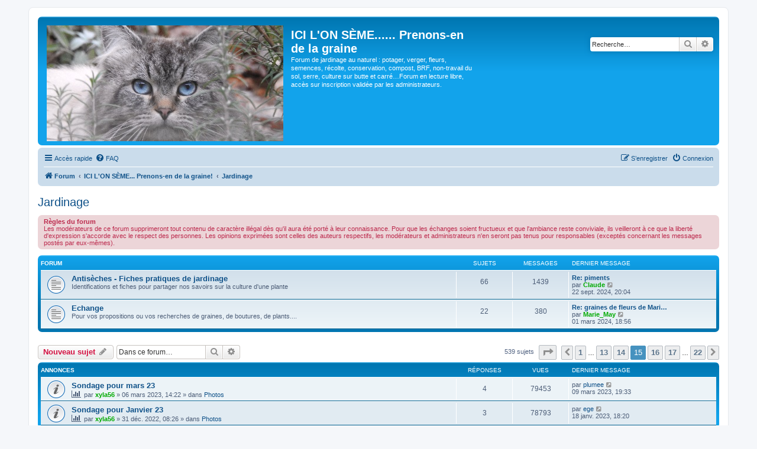

--- FILE ---
content_type: text/html; charset=UTF-8
request_url: https://www.jardins-ici-on-seme.fr/viewforum.php?f=3&start=350
body_size: 10658
content:
<!DOCTYPE html>
<html dir="ltr" lang="fr">
<head>
<meta charset="utf-8" />
<meta http-equiv="X-UA-Compatible" content="IE=edge">
<meta name="viewport" content="width=device-width, initial-scale=1" />

<title>Jardinage - Page 15 - ICI L'ON SÈME...... Prenons-en de la graine</title>


	<link rel="canonical" href="https://www.jardins-ici-on-seme.fr/viewforum.php?f=3&amp;start=350">

<!--
	phpBB style name: prosilver
	Based on style:   prosilver (this is the default phpBB3 style)
	Original author:  Tom Beddard ( http://www.subBlue.com/ )
	Modified by:
-->

<link href="./assets/css/font-awesome.min.css?assets_version=52" rel="stylesheet">
<link href="./styles/prosilver/theme/stylesheet.css?assets_version=52" rel="stylesheet">
<link href="./styles/prosilver/theme/fr/stylesheet.css?assets_version=52" rel="stylesheet">




<!--[if lte IE 9]>
	<link href="./styles/prosilver/theme/tweaks.css?assets_version=52" rel="stylesheet">
<![endif]-->


<link href="./ext/cabot/fixednavbar/styles/prosilver/theme/fixednavbar.css?assets_version=52" rel="stylesheet" media="screen" />
<link href="./ext/vse/abbc3/styles/all/theme/abbc3_common.min.css?assets_version=52" rel="stylesheet" media="screen" />
<link href="./ext/vse/scrollpage/styles/all/theme/scrollpage.css?assets_version=52" rel="stylesheet" media="screen" />


<style>
.site_logo {
	background-image: url("./images/logos/bg_aleatoire.php");
	padding-left: 251px;
	padding-top: 144px;

}
</style>
</head>
<body id="phpbb" class="nojs notouch section-viewforum ltr ">


<div id="wrap" class="wrap">
	<a id="top" class="top-anchor" accesskey="t"></a>
	<div id="page-header">
		<div class="headerbar" role="banner">
					<div class="inner">

			<div id="site-description" class="site-description">
				<a id="logo" class="logo" href="./index.php?sid=d95033ff6ea23ef77dadd887d78ab8dc" title="Forum"><span class="site_logo"></span></a>
				<h1>ICI L'ON SÈME...... Prenons-en de la graine</h1>
				<p>Forum de jardinage au naturel : potager, verger, fleurs, semences, récolte, conservation, compost, BRF, non-travail du sol, serre, culture sur butte et carré…Forum en lecture libre, accès sur inscription validée par les administrateurs.</p>
				<p class="skiplink"><a href="#start_here">Vers le contenu</a></p>
			</div>

									<div id="search-box" class="search-box search-header" role="search">
				<form action="./search.php?sid=d95033ff6ea23ef77dadd887d78ab8dc" method="get" id="search">
				<fieldset>
					<input name="keywords" id="keywords" type="search" maxlength="128" title="Recherche par mots-clés" class="inputbox search tiny" size="20" value="" placeholder="Recherche…" />
					<button class="button button-search" type="submit" title="Rechercher">
						<i class="icon fa-search fa-fw" aria-hidden="true"></i><span class="sr-only">Rechercher</span>
					</button>
					<a href="./search.php?sid=d95033ff6ea23ef77dadd887d78ab8dc" class="button button-search-end" title="Recherche avancée">
						<i class="icon fa-cog fa-fw" aria-hidden="true"></i><span class="sr-only">Recherche avancée</span>
					</a>
					<input type="hidden" name="sid" value="d95033ff6ea23ef77dadd887d78ab8dc" />

				</fieldset>
				</form>
			</div>
						
			</div>
					</div>
				<div class="navbar" role="navigation">
	<div class="inner">

	<ul id="nav-main" class="nav-main linklist" role="menubar">

		<li id="quick-links" class="quick-links dropdown-container responsive-menu" data-skip-responsive="true">
			<a href="#" class="dropdown-trigger">
				<i class="icon fa-bars fa-fw" aria-hidden="true"></i><span>Accès rapide</span>
			</a>
			<div class="dropdown">
				<div class="pointer"><div class="pointer-inner"></div></div>
				<ul class="dropdown-contents" role="menu">
					
											<li class="separator"></li>
																									<li>
								<a href="./search.php?search_id=unanswered&amp;sid=d95033ff6ea23ef77dadd887d78ab8dc" role="menuitem">
									<i class="icon fa-file-o fa-fw icon-gray" aria-hidden="true"></i><span>Sujets sans réponse</span>
								</a>
							</li>
							<li>
								<a href="./search.php?search_id=active_topics&amp;sid=d95033ff6ea23ef77dadd887d78ab8dc" role="menuitem">
									<i class="icon fa-file-o fa-fw icon-blue" aria-hidden="true"></i><span>Sujets actifs</span>
								</a>
							</li>
							<li class="separator"></li>
							<li>
								<a href="./search.php?sid=d95033ff6ea23ef77dadd887d78ab8dc" role="menuitem">
									<i class="icon fa-search fa-fw" aria-hidden="true"></i><span>Rechercher</span>
								</a>
							</li>
					
										<li class="separator"></li>

									</ul>
			</div>
		</li>

				<li data-skip-responsive="true">
			<a href="/help/faq?sid=d95033ff6ea23ef77dadd887d78ab8dc" rel="help" title="Foire aux questions (Questions posées fréquemment)" role="menuitem">
				<i class="icon fa-question-circle fa-fw" aria-hidden="true"></i><span>FAQ</span>
			</a>
		</li>
						
			<li class="rightside"  data-skip-responsive="true">
			<a href="./ucp.php?mode=login&amp;sid=d95033ff6ea23ef77dadd887d78ab8dc" title="Connexion" accesskey="x" role="menuitem">
				<i class="icon fa-power-off fa-fw" aria-hidden="true"></i><span>Connexion</span>
			</a>
		</li>
					<li class="rightside" data-skip-responsive="true">
				<a href="./ucp.php?mode=register&amp;sid=d95033ff6ea23ef77dadd887d78ab8dc" role="menuitem">
					<i class="icon fa-pencil-square-o  fa-fw" aria-hidden="true"></i><span>S’enregistrer</span>
				</a>
			</li>
						</ul>

	<ul id="nav-breadcrumbs" class="nav-breadcrumbs linklist navlinks" role="menubar">
								<li class="breadcrumbs" itemscope itemtype="http://schema.org/BreadcrumbList">
										<span class="crumb"  itemtype="http://schema.org/ListItem" itemprop="itemListElement" itemscope><a href="./index.php?sid=d95033ff6ea23ef77dadd887d78ab8dc" itemtype="https://schema.org/Thing" itemprop="item" accesskey="h" data-navbar-reference="index"><i class="icon fa-home fa-fw"></i><span itemprop="name">Forum</span></a><meta itemprop="position" content="1" /></span>

											<span class="crumb"  itemtype="http://schema.org/ListItem" itemprop="itemListElement" itemscope data-forum-id="1"><a href="./viewforum.php?f=1&amp;sid=d95033ff6ea23ef77dadd887d78ab8dc" itemtype="https://schema.org/Thing" itemprop="item"><span itemprop="name">ICI L'ON SÈME... Prenons-en de la graine!</span></a><meta itemprop="position" content="2" /></span>
															<span class="crumb"  itemtype="http://schema.org/ListItem" itemprop="itemListElement" itemscope data-forum-id="3"><a href="./viewforum.php?f=3&amp;sid=d95033ff6ea23ef77dadd887d78ab8dc" itemtype="https://schema.org/Thing" itemprop="item"><span itemprop="name">Jardinage</span></a><meta itemprop="position" content="3" /></span>
												</li>
		
					<li class="rightside responsive-search">
				<a href="./search.php?sid=d95033ff6ea23ef77dadd887d78ab8dc" title="Voir les options de recherche avancée" role="menuitem">
					<i class="icon fa-search fa-fw" aria-hidden="true"></i><span class="sr-only">Rechercher</span>
				</a>
			</li>
			</ul>

	</div>
</div>
	</div>

	
	<a id="start_here" class="anchor"></a>
	<div id="page-body" class="page-body" role="main">
		
		<h2 class="forum-title"><a href="./viewforum.php?f=3&amp;start=350&amp;sid=d95033ff6ea23ef77dadd887d78ab8dc">Jardinage</a></h2>
<div>
	<!-- NOTE: remove the style="display: none" when you want to have the forum description on the forum body -->
	<div style="display: none !important;">vermi-compost, engrais verts, basse-cour, pedo-faune, purins de plantes, biodynamie, permaculture, horticulture, arboriculture, maraîchage...<br /></div>	</div>

	<div class="rules">
		<div class="inner">

					<strong>Règles du forum</strong><br />
			Les modérateurs de ce forum supprimeront tout contenu de caractère illégal dès qu'il aura été porté à leur connaissance. Pour que les échanges soient fructueux et que l'ambiance reste conviviale, ils veilleront à ce que la liberté d'expression s'accorde avec le respect des personnes. Les opinions exprimées sont celles des auteurs respectifs, les modérateurs et administrateurs n'en seront pas tenus pour responsables (exceptés concernant les messages postés par eux-mêmes).
		
		</div>
	</div>

	
	
				<div class="forabg">
			<div class="inner">
			<ul class="topiclist">
				<li class="header">
										<dl class="row-item">
						<dt><div class="list-inner">Forum</div></dt>
						<dd class="topics">Sujets</dd>
						<dd class="posts">Messages</dd>
						<dd class="lastpost"><span>Dernier message</span></dd>
					</dl>
									</li>
			</ul>
			<ul class="topiclist forums">
		
					<li class="row">
						<dl class="row-item forum_read">
				<dt title="Aucun message non lu">
										<div class="list-inner">
																		<a href="./viewforum.php?f=18&amp;sid=d95033ff6ea23ef77dadd887d78ab8dc" class="forumtitle">Antisèches - Fiches pratiques de jardinage</a>
						<br />Identifications et fiches pour partager nos savoirs sur la culture d'une plante												
												<div class="responsive-show" style="display: none;">
															Sujets : <strong>66</strong>
													</div>
											</div>
				</dt>
									<dd class="topics">66 <dfn>Sujets</dfn></dd>
					<dd class="posts">1439 <dfn>Messages</dfn></dd>
					<dd class="lastpost">
						<span>
																						<dfn>Dernier message</dfn>
																										<a href="./viewtopic.php?f=18&amp;p=146576&amp;sid=d95033ff6ea23ef77dadd887d78ab8dc#p146576" title="Re: piments" class="lastsubject">Re: piments</a> <br />
																	par <a href="./memberlist.php?mode=viewprofile&amp;u=57&amp;sid=d95033ff6ea23ef77dadd887d78ab8dc" style="color: #00AA00;" class="username-coloured">Claude</a>																	<a href="./viewtopic.php?f=18&amp;p=146576&amp;sid=d95033ff6ea23ef77dadd887d78ab8dc#p146576" title="Voir le dernier message">
										<i class="icon fa-external-link-square fa-fw icon-lightgray icon-md" aria-hidden="true"></i><span class="sr-only">Voir le dernier message</span>
									</a>
																<br />22 sept. 2024, 20:04
													</span>
					</dd>
							</dl>
					</li>
			
	
	
			
					<li class="row">
						<dl class="row-item forum_read">
				<dt title="Aucun message non lu">
										<div class="list-inner">
																		<a href="./viewforum.php?f=22&amp;sid=d95033ff6ea23ef77dadd887d78ab8dc" class="forumtitle">Echange</a>
						<br />Pour vos propositions ou vos recherches de graines, de boutures, de plants....												
												<div class="responsive-show" style="display: none;">
															Sujets : <strong>22</strong>
													</div>
											</div>
				</dt>
									<dd class="topics">22 <dfn>Sujets</dfn></dd>
					<dd class="posts">380 <dfn>Messages</dfn></dd>
					<dd class="lastpost">
						<span>
																						<dfn>Dernier message</dfn>
																										<a href="./viewtopic.php?f=22&amp;p=141440&amp;sid=d95033ff6ea23ef77dadd887d78ab8dc#p141440" title="Re: graines de fleurs de Marie-May" class="lastsubject">Re: graines de fleurs de Mari…</a> <br />
																	par <a href="./memberlist.php?mode=viewprofile&amp;u=63&amp;sid=d95033ff6ea23ef77dadd887d78ab8dc" style="color: #00AA00;" class="username-coloured">Marie_May</a>																	<a href="./viewtopic.php?f=22&amp;p=141440&amp;sid=d95033ff6ea23ef77dadd887d78ab8dc#p141440" title="Voir le dernier message">
										<i class="icon fa-external-link-square fa-fw icon-lightgray icon-md" aria-hidden="true"></i><span class="sr-only">Voir le dernier message</span>
									</a>
																<br />01 mars 2024, 18:56
													</span>
					</dd>
							</dl>
					</li>
			
				</ul>

			</div>
		</div>
		

	<div class="action-bar bar-top">

				
		<a href="./posting.php?mode=post&amp;f=3&amp;sid=d95033ff6ea23ef77dadd887d78ab8dc" class="button" title="Écrire un nouveau sujet">
							<span>Nouveau sujet</span> <i class="icon fa-pencil fa-fw" aria-hidden="true"></i>
					</a>
				
			<div class="search-box" role="search">
			<form method="get" id="forum-search" action="./search.php?sid=d95033ff6ea23ef77dadd887d78ab8dc">
			<fieldset>
				<input class="inputbox search tiny" type="search" name="keywords" id="search_keywords" size="20" placeholder="Dans ce forum…" />
				<button class="button button-search" type="submit" title="Rechercher">
					<i class="icon fa-search fa-fw" aria-hidden="true"></i><span class="sr-only">Rechercher</span>
				</button>
				<a href="./search.php?sid=d95033ff6ea23ef77dadd887d78ab8dc" class="button button-search-end" title="Recherche avancée">
					<i class="icon fa-cog fa-fw" aria-hidden="true"></i><span class="sr-only">Recherche avancée</span>
				</a>
				<input type="hidden" name="fid[0]" value="3" />
<input type="hidden" name="sid" value="d95033ff6ea23ef77dadd887d78ab8dc" />

			</fieldset>
			</form>
		</div>
	
	<div class="pagination">
				539 sujets
					<ul>
	<li class="dropdown-container dropdown-button-control dropdown-page-jump page-jump">
		<a class="button button-icon-only dropdown-trigger" href="#" title="Cliquer pour aller à la page…" role="button"><i class="icon fa-level-down fa-rotate-270" aria-hidden="true"></i><span class="sr-only">Page <strong>15</strong> sur <strong>22</strong></span></a>
		<div class="dropdown">
			<div class="pointer"><div class="pointer-inner"></div></div>
			<ul class="dropdown-contents">
				<li>Aller à la page :</li>
				<li class="page-jump-form">
					<input type="number" name="page-number" min="1" max="999999" title="Saisissez le numéro de page où vous souhaitez aller." class="inputbox tiny" data-per-page="25" data-base-url=".&#x2F;viewforum.php&#x3F;f&#x3D;3&amp;amp&#x3B;sid&#x3D;d95033ff6ea23ef77dadd887d78ab8dc" data-start-name="start" />
					<input class="button2" value="Aller" type="button" />
				</li>
			</ul>
		</div>
	</li>
			<li class="arrow previous"><a class="button button-icon-only" href="./viewforum.php?f=3&amp;sid=d95033ff6ea23ef77dadd887d78ab8dc&amp;start=325" rel="prev" role="button"><i class="icon fa-chevron-left fa-fw" aria-hidden="true"></i><span class="sr-only">Précédente</span></a></li>
				<li><a class="button" href="./viewforum.php?f=3&amp;sid=d95033ff6ea23ef77dadd887d78ab8dc" role="button">1</a></li>
			<li class="ellipsis" role="separator"><span>…</span></li>
				<li><a class="button" href="./viewforum.php?f=3&amp;sid=d95033ff6ea23ef77dadd887d78ab8dc&amp;start=300" role="button">13</a></li>
				<li><a class="button" href="./viewforum.php?f=3&amp;sid=d95033ff6ea23ef77dadd887d78ab8dc&amp;start=325" role="button">14</a></li>
			<li class="active"><span>15</span></li>
				<li><a class="button" href="./viewforum.php?f=3&amp;sid=d95033ff6ea23ef77dadd887d78ab8dc&amp;start=375" role="button">16</a></li>
				<li><a class="button" href="./viewforum.php?f=3&amp;sid=d95033ff6ea23ef77dadd887d78ab8dc&amp;start=400" role="button">17</a></li>
			<li class="ellipsis" role="separator"><span>…</span></li>
				<li><a class="button" href="./viewforum.php?f=3&amp;sid=d95033ff6ea23ef77dadd887d78ab8dc&amp;start=525" role="button">22</a></li>
				<li class="arrow next"><a class="button button-icon-only" href="./viewforum.php?f=3&amp;sid=d95033ff6ea23ef77dadd887d78ab8dc&amp;start=375" rel="next" role="button"><i class="icon fa-chevron-right fa-fw" aria-hidden="true"></i><span class="sr-only">Suivante</span></a></li>
	</ul>
			</div>

	</div>




	
			<div class="forumbg announcement">
		<div class="inner">
		<ul class="topiclist">
			<li class="header">
				<dl class="row-item">
					<dt><div class="list-inner">Annonces</div></dt>
					<dd class="posts">Réponses</dd>
					<dd class="views">Vues</dd>
					<dd class="lastpost"><span>Dernier message</span></dd>
				</dl>
			</li>
		</ul>
		<ul class="topiclist topics">
	
				<li class="row bg1 global-announce">
						<dl class="row-item global_read">
				<dt title="Aucun message non lu">
										<div class="list-inner">
																		<a href="./viewtopic.php?f=26&amp;t=2341&amp;sid=d95033ff6ea23ef77dadd887d78ab8dc" class="topictitle">Sondage pour mars 23</a>																								<br />
						
												<div class="responsive-show" style="display: none;">
							Dernier message par <a href="./memberlist.php?mode=viewprofile&amp;u=95&amp;sid=d95033ff6ea23ef77dadd887d78ab8dc" class="username">plumee</a> &laquo; <a href="./viewtopic.php?f=26&amp;t=2341&amp;p=132185&amp;sid=d95033ff6ea23ef77dadd887d78ab8dc#p132185" title="Aller au dernier message">09 mars 2023, 19:33</a>
							<br />Posté dans <a href="./viewforum.php?f=26&amp;sid=d95033ff6ea23ef77dadd887d78ab8dc">Photos</a>						</div>
														<span class="responsive-show left-box" style="display: none;">Réponses : <strong>4</strong></span>
													
						<div class="topic-poster responsive-hide left-box">
							<i class="icon fa-bar-chart fa-fw" aria-hidden="true"></i>																					par <a href="./memberlist.php?mode=viewprofile&amp;u=55&amp;sid=d95033ff6ea23ef77dadd887d78ab8dc" style="color: #00AA00;" class="username-coloured">xyla56</a> &raquo; 06 mars 2023, 14:22
														 &raquo; dans <a href="./viewforum.php?f=26&amp;sid=d95033ff6ea23ef77dadd887d78ab8dc">Photos</a>						</div>

						
											</div>
				</dt>
				<dd class="posts">4 <dfn>Réponses</dfn></dd>
				<dd class="views">79453 <dfn>Vues</dfn></dd>
				<dd class="lastpost">
					<span><dfn>Dernier message </dfn>par <a href="./memberlist.php?mode=viewprofile&amp;u=95&amp;sid=d95033ff6ea23ef77dadd887d78ab8dc" class="username">plumee</a>													<a href="./viewtopic.php?f=26&amp;t=2341&amp;p=132185&amp;sid=d95033ff6ea23ef77dadd887d78ab8dc#p132185" title="Aller au dernier message">
								<i class="icon fa-external-link-square fa-fw icon-lightgray icon-md" aria-hidden="true"></i><span class="sr-only"></span>
							</a>
												<br />09 mars 2023, 19:33
					</span>
				</dd>
			</dl>
					</li>
		
	

	
	
				<li class="row bg2 global-announce">
						<dl class="row-item global_read">
				<dt title="Aucun message non lu">
										<div class="list-inner">
																		<a href="./viewtopic.php?f=26&amp;t=2330&amp;sid=d95033ff6ea23ef77dadd887d78ab8dc" class="topictitle">Sondage pour Janvier 23</a>																								<br />
						
												<div class="responsive-show" style="display: none;">
							Dernier message par <a href="./memberlist.php?mode=viewprofile&amp;u=2415&amp;sid=d95033ff6ea23ef77dadd887d78ab8dc" class="username">ege</a> &laquo; <a href="./viewtopic.php?f=26&amp;t=2330&amp;p=131043&amp;sid=d95033ff6ea23ef77dadd887d78ab8dc#p131043" title="Aller au dernier message">18 janv. 2023, 18:20</a>
							<br />Posté dans <a href="./viewforum.php?f=26&amp;sid=d95033ff6ea23ef77dadd887d78ab8dc">Photos</a>						</div>
														<span class="responsive-show left-box" style="display: none;">Réponses : <strong>3</strong></span>
													
						<div class="topic-poster responsive-hide left-box">
							<i class="icon fa-bar-chart fa-fw" aria-hidden="true"></i>																					par <a href="./memberlist.php?mode=viewprofile&amp;u=55&amp;sid=d95033ff6ea23ef77dadd887d78ab8dc" style="color: #00AA00;" class="username-coloured">xyla56</a> &raquo; 31 déc. 2022, 08:26
														 &raquo; dans <a href="./viewforum.php?f=26&amp;sid=d95033ff6ea23ef77dadd887d78ab8dc">Photos</a>						</div>

						
											</div>
				</dt>
				<dd class="posts">3 <dfn>Réponses</dfn></dd>
				<dd class="views">78793 <dfn>Vues</dfn></dd>
				<dd class="lastpost">
					<span><dfn>Dernier message </dfn>par <a href="./memberlist.php?mode=viewprofile&amp;u=2415&amp;sid=d95033ff6ea23ef77dadd887d78ab8dc" class="username">ege</a>													<a href="./viewtopic.php?f=26&amp;t=2330&amp;p=131043&amp;sid=d95033ff6ea23ef77dadd887d78ab8dc#p131043" title="Aller au dernier message">
								<i class="icon fa-external-link-square fa-fw icon-lightgray icon-md" aria-hidden="true"></i><span class="sr-only"></span>
							</a>
												<br />18 janv. 2023, 18:20
					</span>
				</dd>
			</dl>
					</li>
		
	

			</ul>
		</div>
	</div>
	
			<div class="forumbg">
		<div class="inner">
		<ul class="topiclist">
			<li class="header">
				<dl class="row-item">
					<dt><div class="list-inner">Sujets</div></dt>
					<dd class="posts">Réponses</dd>
					<dd class="views">Vues</dd>
					<dd class="lastpost"><span>Dernier message</span></dd>
				</dl>
			</li>
		</ul>
		<ul class="topiclist topics">
	
				<li class="row bg1">
						<dl class="row-item topic_read">
				<dt title="Aucun message non lu">
										<div class="list-inner">
																		<a href="./viewtopic.php?f=3&amp;t=903&amp;sid=d95033ff6ea23ef77dadd887d78ab8dc" class="topictitle">JJoyeuxx NNoël et BBBonnannnnéée</a>																								<br />
						
												<div class="responsive-show" style="display: none;">
							Dernier message par <a href="./memberlist.php?mode=viewprofile&amp;u=65&amp;sid=d95033ff6ea23ef77dadd887d78ab8dc" class="username">Claire</a> &laquo; <a href="./viewtopic.php?f=3&amp;t=903&amp;p=39126&amp;sid=d95033ff6ea23ef77dadd887d78ab8dc#p39126" title="Aller au dernier message">07 janv. 2015, 10:25</a>
													</div>
														<span class="responsive-show left-box" style="display: none;">Réponses : <strong>41</strong></span>
													
						<div class="topic-poster responsive-hide left-box">
														<i class="icon fa-paperclip fa-fw" aria-hidden="true"></i>														par <a href="./memberlist.php?mode=viewprofile&amp;u=63&amp;sid=d95033ff6ea23ef77dadd887d78ab8dc" style="color: #00AA00;" class="username-coloured">Marie_May</a> &raquo; 24 déc. 2014, 10:59
																				</div>

												<div class="pagination">
							<span><i class="icon fa-clone fa-fw" aria-hidden="true"></i></span>
							<ul>
															<li><a class="button" href="./viewtopic.php?f=3&amp;t=903&amp;sid=d95033ff6ea23ef77dadd887d78ab8dc">1</a></li>
																							<li><a class="button" href="./viewtopic.php?f=3&amp;t=903&amp;sid=d95033ff6ea23ef77dadd887d78ab8dc&amp;start=25">2</a></li>
																																													</ul>
						</div>
						
											</div>
				</dt>
				<dd class="posts">41 <dfn>Réponses</dfn></dd>
				<dd class="views">12601 <dfn>Vues</dfn></dd>
				<dd class="lastpost">
					<span><dfn>Dernier message </dfn>par <a href="./memberlist.php?mode=viewprofile&amp;u=65&amp;sid=d95033ff6ea23ef77dadd887d78ab8dc" class="username">Claire</a>													<a href="./viewtopic.php?f=3&amp;t=903&amp;p=39126&amp;sid=d95033ff6ea23ef77dadd887d78ab8dc#p39126" title="Aller au dernier message">
								<i class="icon fa-external-link-square fa-fw icon-lightgray icon-md" aria-hidden="true"></i><span class="sr-only"></span>
							</a>
												<br />07 janv. 2015, 10:25
					</span>
				</dd>
			</dl>
					</li>
		
	

	
	
				<li class="row bg2">
						<dl class="row-item topic_read">
				<dt title="Aucun message non lu">
										<div class="list-inner">
																		<a href="./viewtopic.php?f=3&amp;t=914&amp;sid=d95033ff6ea23ef77dadd887d78ab8dc" class="topictitle">Mon euphorbe spinanera va bientôt percer le plafond...</a>																								<br />
						
												<div class="responsive-show" style="display: none;">
							Dernier message par <a href="./memberlist.php?mode=viewprofile&amp;u=60&amp;sid=d95033ff6ea23ef77dadd887d78ab8dc" style="color: #00AA00;" class="username-coloured">Chichinette 11</a> &laquo; <a href="./viewtopic.php?f=3&amp;t=914&amp;p=39048&amp;sid=d95033ff6ea23ef77dadd887d78ab8dc#p39048" title="Aller au dernier message">05 janv. 2015, 09:56</a>
													</div>
														<span class="responsive-show left-box" style="display: none;">Réponses : <strong>17</strong></span>
													
						<div class="topic-poster responsive-hide left-box">
														<i class="icon fa-paperclip fa-fw" aria-hidden="true"></i>														par <a href="./memberlist.php?mode=viewprofile&amp;u=93&amp;sid=d95033ff6ea23ef77dadd887d78ab8dc" class="username">Nine</a> &raquo; 01 janv. 2015, 19:03
																				</div>

						
											</div>
				</dt>
				<dd class="posts">17 <dfn>Réponses</dfn></dd>
				<dd class="views">8985 <dfn>Vues</dfn></dd>
				<dd class="lastpost">
					<span><dfn>Dernier message </dfn>par <a href="./memberlist.php?mode=viewprofile&amp;u=60&amp;sid=d95033ff6ea23ef77dadd887d78ab8dc" style="color: #00AA00;" class="username-coloured">Chichinette 11</a>													<a href="./viewtopic.php?f=3&amp;t=914&amp;p=39048&amp;sid=d95033ff6ea23ef77dadd887d78ab8dc#p39048" title="Aller au dernier message">
								<i class="icon fa-external-link-square fa-fw icon-lightgray icon-md" aria-hidden="true"></i><span class="sr-only"></span>
							</a>
												<br />05 janv. 2015, 09:56
					</span>
				</dd>
			</dl>
					</li>
		
	

	
	
				<li class="row bg1">
						<dl class="row-item topic_read">
				<dt title="Aucun message non lu">
										<div class="list-inner">
																		<a href="./viewtopic.php?f=3&amp;t=867&amp;sid=d95033ff6ea23ef77dadd887d78ab8dc" class="topictitle">Laurier sauce</a>																								<br />
						
												<div class="responsive-show" style="display: none;">
							Dernier message par <a href="./memberlist.php?mode=viewprofile&amp;u=149&amp;sid=d95033ff6ea23ef77dadd887d78ab8dc" class="username">singe</a> &laquo; <a href="./viewtopic.php?f=3&amp;t=867&amp;p=38958&amp;sid=d95033ff6ea23ef77dadd887d78ab8dc#p38958" title="Aller au dernier message">03 janv. 2015, 11:15</a>
													</div>
														<span class="responsive-show left-box" style="display: none;">Réponses : <strong>39</strong></span>
													
						<div class="topic-poster responsive-hide left-box">
																												par <a href="./memberlist.php?mode=viewprofile&amp;u=63&amp;sid=d95033ff6ea23ef77dadd887d78ab8dc" style="color: #00AA00;" class="username-coloured">Marie_May</a> &raquo; 09 déc. 2014, 15:12
																				</div>

												<div class="pagination">
							<span><i class="icon fa-clone fa-fw" aria-hidden="true"></i></span>
							<ul>
															<li><a class="button" href="./viewtopic.php?f=3&amp;t=867&amp;sid=d95033ff6ea23ef77dadd887d78ab8dc">1</a></li>
																							<li><a class="button" href="./viewtopic.php?f=3&amp;t=867&amp;sid=d95033ff6ea23ef77dadd887d78ab8dc&amp;start=25">2</a></li>
																																													</ul>
						</div>
						
											</div>
				</dt>
				<dd class="posts">39 <dfn>Réponses</dfn></dd>
				<dd class="views">16727 <dfn>Vues</dfn></dd>
				<dd class="lastpost">
					<span><dfn>Dernier message </dfn>par <a href="./memberlist.php?mode=viewprofile&amp;u=149&amp;sid=d95033ff6ea23ef77dadd887d78ab8dc" class="username">singe</a>													<a href="./viewtopic.php?f=3&amp;t=867&amp;p=38958&amp;sid=d95033ff6ea23ef77dadd887d78ab8dc#p38958" title="Aller au dernier message">
								<i class="icon fa-external-link-square fa-fw icon-lightgray icon-md" aria-hidden="true"></i><span class="sr-only"></span>
							</a>
												<br />03 janv. 2015, 11:15
					</span>
				</dd>
			</dl>
					</li>
		
	

	
	
				<li class="row bg2">
						<dl class="row-item topic_read">
				<dt title="Aucun message non lu">
										<div class="list-inner">
																		<a href="./viewtopic.php?f=3&amp;t=864&amp;sid=d95033ff6ea23ef77dadd887d78ab8dc" class="topictitle">travaux jardiniers en décembre</a>																								<br />
						
												<div class="responsive-show" style="display: none;">
							Dernier message par <a href="./memberlist.php?mode=viewprofile&amp;u=95&amp;sid=d95033ff6ea23ef77dadd887d78ab8dc" class="username">plumee</a> &laquo; <a href="./viewtopic.php?f=3&amp;t=864&amp;p=38692&amp;sid=d95033ff6ea23ef77dadd887d78ab8dc#p38692" title="Aller au dernier message">28 déc. 2014, 11:09</a>
													</div>
														<span class="responsive-show left-box" style="display: none;">Réponses : <strong>34</strong></span>
													
						<div class="topic-poster responsive-hide left-box">
														<i class="icon fa-paperclip fa-fw" aria-hidden="true"></i>														par <a href="./memberlist.php?mode=viewprofile&amp;u=95&amp;sid=d95033ff6ea23ef77dadd887d78ab8dc" class="username">plumee</a> &raquo; 05 déc. 2014, 18:39
																				</div>

												<div class="pagination">
							<span><i class="icon fa-clone fa-fw" aria-hidden="true"></i></span>
							<ul>
															<li><a class="button" href="./viewtopic.php?f=3&amp;t=864&amp;sid=d95033ff6ea23ef77dadd887d78ab8dc">1</a></li>
																							<li><a class="button" href="./viewtopic.php?f=3&amp;t=864&amp;sid=d95033ff6ea23ef77dadd887d78ab8dc&amp;start=25">2</a></li>
																																													</ul>
						</div>
						
											</div>
				</dt>
				<dd class="posts">34 <dfn>Réponses</dfn></dd>
				<dd class="views">11656 <dfn>Vues</dfn></dd>
				<dd class="lastpost">
					<span><dfn>Dernier message </dfn>par <a href="./memberlist.php?mode=viewprofile&amp;u=95&amp;sid=d95033ff6ea23ef77dadd887d78ab8dc" class="username">plumee</a>													<a href="./viewtopic.php?f=3&amp;t=864&amp;p=38692&amp;sid=d95033ff6ea23ef77dadd887d78ab8dc#p38692" title="Aller au dernier message">
								<i class="icon fa-external-link-square fa-fw icon-lightgray icon-md" aria-hidden="true"></i><span class="sr-only"></span>
							</a>
												<br />28 déc. 2014, 11:09
					</span>
				</dd>
			</dl>
					</li>
		
	

	
	
				<li class="row bg1">
						<dl class="row-item topic_read">
				<dt title="Aucun message non lu">
										<div class="list-inner">
																		<a href="./viewtopic.php?f=3&amp;t=893&amp;sid=d95033ff6ea23ef77dadd887d78ab8dc" class="topictitle">Comment sauver les terres arables ?</a>																								<br />
						
												<div class="responsive-show" style="display: none;">
							Dernier message par <a href="./memberlist.php?mode=viewprofile&amp;u=66&amp;sid=d95033ff6ea23ef77dadd887d78ab8dc" style="color: #00AA00;" class="username-coloured">Marc</a> &laquo; <a href="./viewtopic.php?f=3&amp;t=893&amp;p=38603&amp;sid=d95033ff6ea23ef77dadd887d78ab8dc#p38603" title="Aller au dernier message">24 déc. 2014, 13:51</a>
													</div>
														<span class="responsive-show left-box" style="display: none;">Réponses : <strong>6</strong></span>
													
						<div class="topic-poster responsive-hide left-box">
																												par <a href="./memberlist.php?mode=viewprofile&amp;u=57&amp;sid=d95033ff6ea23ef77dadd887d78ab8dc" style="color: #00AA00;" class="username-coloured">Claude</a> &raquo; 18 déc. 2014, 18:00
																				</div>

						
											</div>
				</dt>
				<dd class="posts">6 <dfn>Réponses</dfn></dd>
				<dd class="views">3599 <dfn>Vues</dfn></dd>
				<dd class="lastpost">
					<span><dfn>Dernier message </dfn>par <a href="./memberlist.php?mode=viewprofile&amp;u=66&amp;sid=d95033ff6ea23ef77dadd887d78ab8dc" style="color: #00AA00;" class="username-coloured">Marc</a>													<a href="./viewtopic.php?f=3&amp;t=893&amp;p=38603&amp;sid=d95033ff6ea23ef77dadd887d78ab8dc#p38603" title="Aller au dernier message">
								<i class="icon fa-external-link-square fa-fw icon-lightgray icon-md" aria-hidden="true"></i><span class="sr-only"></span>
							</a>
												<br />24 déc. 2014, 13:51
					</span>
				</dd>
			</dl>
					</li>
		
	

	
	
				<li class="row bg2">
						<dl class="row-item topic_read">
				<dt title="Aucun message non lu">
										<div class="list-inner">
																		<a href="./viewtopic.php?f=3&amp;t=888&amp;sid=d95033ff6ea23ef77dadd887d78ab8dc" class="topictitle">Transplanter arbres et buissons en hiver</a>																								<br />
						
												<div class="responsive-show" style="display: none;">
							Dernier message par <a href="./memberlist.php?mode=viewprofile&amp;u=63&amp;sid=d95033ff6ea23ef77dadd887d78ab8dc" style="color: #00AA00;" class="username-coloured">Marie_May</a> &laquo; <a href="./viewtopic.php?f=3&amp;t=888&amp;p=38597&amp;sid=d95033ff6ea23ef77dadd887d78ab8dc#p38597" title="Aller au dernier message">24 déc. 2014, 11:10</a>
													</div>
														<span class="responsive-show left-box" style="display: none;">Réponses : <strong>17</strong></span>
													
						<div class="topic-poster responsive-hide left-box">
																												par <a href="./memberlist.php?mode=viewprofile&amp;u=95&amp;sid=d95033ff6ea23ef77dadd887d78ab8dc" class="username">plumee</a> &raquo; 17 déc. 2014, 10:54
																				</div>

						
											</div>
				</dt>
				<dd class="posts">17 <dfn>Réponses</dfn></dd>
				<dd class="views">6650 <dfn>Vues</dfn></dd>
				<dd class="lastpost">
					<span><dfn>Dernier message </dfn>par <a href="./memberlist.php?mode=viewprofile&amp;u=63&amp;sid=d95033ff6ea23ef77dadd887d78ab8dc" style="color: #00AA00;" class="username-coloured">Marie_May</a>													<a href="./viewtopic.php?f=3&amp;t=888&amp;p=38597&amp;sid=d95033ff6ea23ef77dadd887d78ab8dc#p38597" title="Aller au dernier message">
								<i class="icon fa-external-link-square fa-fw icon-lightgray icon-md" aria-hidden="true"></i><span class="sr-only"></span>
							</a>
												<br />24 déc. 2014, 11:10
					</span>
				</dd>
			</dl>
					</li>
		
	

	
	
				<li class="row bg1">
						<dl class="row-item topic_read">
				<dt title="Aucun message non lu">
										<div class="list-inner">
																		<a href="./viewtopic.php?f=3&amp;t=895&amp;sid=d95033ff6ea23ef77dadd887d78ab8dc" class="topictitle">Les micro-organismes recyclent …</a>																								<br />
						
												<div class="responsive-show" style="display: none;">
							Dernier message par <a href="./memberlist.php?mode=viewprofile&amp;u=57&amp;sid=d95033ff6ea23ef77dadd887d78ab8dc" style="color: #00AA00;" class="username-coloured">Claude</a> &laquo; <a href="./viewtopic.php?f=3&amp;t=895&amp;p=38366&amp;sid=d95033ff6ea23ef77dadd887d78ab8dc#p38366" title="Aller au dernier message">21 déc. 2014, 01:00</a>
													</div>
													
						<div class="topic-poster responsive-hide left-box">
																												par <a href="./memberlist.php?mode=viewprofile&amp;u=57&amp;sid=d95033ff6ea23ef77dadd887d78ab8dc" style="color: #00AA00;" class="username-coloured">Claude</a> &raquo; 21 déc. 2014, 01:00
																				</div>

						
											</div>
				</dt>
				<dd class="posts">0 <dfn>Réponses</dfn></dd>
				<dd class="views">2934 <dfn>Vues</dfn></dd>
				<dd class="lastpost">
					<span><dfn>Dernier message </dfn>par <a href="./memberlist.php?mode=viewprofile&amp;u=57&amp;sid=d95033ff6ea23ef77dadd887d78ab8dc" style="color: #00AA00;" class="username-coloured">Claude</a>													<a href="./viewtopic.php?f=3&amp;t=895&amp;p=38366&amp;sid=d95033ff6ea23ef77dadd887d78ab8dc#p38366" title="Aller au dernier message">
								<i class="icon fa-external-link-square fa-fw icon-lightgray icon-md" aria-hidden="true"></i><span class="sr-only"></span>
							</a>
												<br />21 déc. 2014, 01:00
					</span>
				</dd>
			</dl>
					</li>
		
	

	
	
				<li class="row bg2">
						<dl class="row-item topic_read">
				<dt title="Aucun message non lu">
										<div class="list-inner">
																		<a href="./viewtopic.php?f=3&amp;t=886&amp;sid=d95033ff6ea23ef77dadd887d78ab8dc" class="topictitle">Arceaux et dispositifs contre le froid</a>																								<br />
						
												<div class="responsive-show" style="display: none;">
							Dernier message par <a href="./memberlist.php?mode=viewprofile&amp;u=57&amp;sid=d95033ff6ea23ef77dadd887d78ab8dc" style="color: #00AA00;" class="username-coloured">Claude</a> &laquo; <a href="./viewtopic.php?f=3&amp;t=886&amp;p=38081&amp;sid=d95033ff6ea23ef77dadd887d78ab8dc#p38081" title="Aller au dernier message">16 déc. 2014, 17:55</a>
													</div>
														<span class="responsive-show left-box" style="display: none;">Réponses : <strong>1</strong></span>
													
						<div class="topic-poster responsive-hide left-box">
														<i class="icon fa-paperclip fa-fw" aria-hidden="true"></i>														par <a href="./memberlist.php?mode=viewprofile&amp;u=57&amp;sid=d95033ff6ea23ef77dadd887d78ab8dc" style="color: #00AA00;" class="username-coloured">Claude</a> &raquo; 16 déc. 2014, 17:55
																				</div>

						
											</div>
				</dt>
				<dd class="posts">1 <dfn>Réponses</dfn></dd>
				<dd class="views">1502 <dfn>Vues</dfn></dd>
				<dd class="lastpost">
					<span><dfn>Dernier message </dfn>par <a href="./memberlist.php?mode=viewprofile&amp;u=57&amp;sid=d95033ff6ea23ef77dadd887d78ab8dc" style="color: #00AA00;" class="username-coloured">Claude</a>													<a href="./viewtopic.php?f=3&amp;t=886&amp;p=38081&amp;sid=d95033ff6ea23ef77dadd887d78ab8dc#p38081" title="Aller au dernier message">
								<i class="icon fa-external-link-square fa-fw icon-lightgray icon-md" aria-hidden="true"></i><span class="sr-only"></span>
							</a>
												<br />16 déc. 2014, 17:55
					</span>
				</dd>
			</dl>
					</li>
		
	

	
	
				<li class="row bg1">
						<dl class="row-item topic_read">
				<dt title="Aucun message non lu">
										<div class="list-inner">
																		<a href="./viewtopic.php?f=3&amp;t=866&amp;sid=d95033ff6ea23ef77dadd887d78ab8dc" class="topictitle">comment supprimer les thrips ?</a>																								<br />
						
												<div class="responsive-show" style="display: none;">
							Dernier message par <a href="./memberlist.php?mode=viewprofile&amp;u=186&amp;sid=d95033ff6ea23ef77dadd887d78ab8dc" style="color: #00AA00;" class="username-coloured">Brigitte</a> &laquo; <a href="./viewtopic.php?f=3&amp;t=866&amp;p=38038&amp;sid=d95033ff6ea23ef77dadd887d78ab8dc#p38038" title="Aller au dernier message">16 déc. 2014, 11:17</a>
													</div>
														<span class="responsive-show left-box" style="display: none;">Réponses : <strong>19</strong></span>
													
						<div class="topic-poster responsive-hide left-box">
														<i class="icon fa-paperclip fa-fw" aria-hidden="true"></i>														par <a href="./memberlist.php?mode=viewprofile&amp;u=186&amp;sid=d95033ff6ea23ef77dadd887d78ab8dc" style="color: #00AA00;" class="username-coloured">Brigitte</a> &raquo; 09 déc. 2014, 14:32
																				</div>

						
											</div>
				</dt>
				<dd class="posts">19 <dfn>Réponses</dfn></dd>
				<dd class="views">6962 <dfn>Vues</dfn></dd>
				<dd class="lastpost">
					<span><dfn>Dernier message </dfn>par <a href="./memberlist.php?mode=viewprofile&amp;u=186&amp;sid=d95033ff6ea23ef77dadd887d78ab8dc" style="color: #00AA00;" class="username-coloured">Brigitte</a>													<a href="./viewtopic.php?f=3&amp;t=866&amp;p=38038&amp;sid=d95033ff6ea23ef77dadd887d78ab8dc#p38038" title="Aller au dernier message">
								<i class="icon fa-external-link-square fa-fw icon-lightgray icon-md" aria-hidden="true"></i><span class="sr-only"></span>
							</a>
												<br />16 déc. 2014, 11:17
					</span>
				</dd>
			</dl>
					</li>
		
	

	
	
				<li class="row bg2">
						<dl class="row-item topic_read">
				<dt title="Aucun message non lu">
										<div class="list-inner">
																		<a href="./viewtopic.php?f=3&amp;t=852&amp;sid=d95033ff6ea23ef77dadd887d78ab8dc" class="topictitle">RESERVE D'EAU</a>																								<br />
						
												<div class="responsive-show" style="display: none;">
							Dernier message par <a href="./memberlist.php?mode=viewprofile&amp;u=841&amp;sid=d95033ff6ea23ef77dadd887d78ab8dc" class="username">Mycose</a> &laquo; <a href="./viewtopic.php?f=3&amp;t=852&amp;p=37325&amp;sid=d95033ff6ea23ef77dadd887d78ab8dc#p37325" title="Aller au dernier message">05 déc. 2014, 23:18</a>
													</div>
														<span class="responsive-show left-box" style="display: none;">Réponses : <strong>32</strong></span>
													
						<div class="topic-poster responsive-hide left-box">
																												par <a href="./memberlist.php?mode=viewprofile&amp;u=55&amp;sid=d95033ff6ea23ef77dadd887d78ab8dc" style="color: #00AA00;" class="username-coloured">xyla56</a> &raquo; 30 nov. 2014, 16:46
																				</div>

												<div class="pagination">
							<span><i class="icon fa-clone fa-fw" aria-hidden="true"></i></span>
							<ul>
															<li><a class="button" href="./viewtopic.php?f=3&amp;t=852&amp;sid=d95033ff6ea23ef77dadd887d78ab8dc">1</a></li>
																							<li><a class="button" href="./viewtopic.php?f=3&amp;t=852&amp;sid=d95033ff6ea23ef77dadd887d78ab8dc&amp;start=25">2</a></li>
																																													</ul>
						</div>
						
											</div>
				</dt>
				<dd class="posts">32 <dfn>Réponses</dfn></dd>
				<dd class="views">17009 <dfn>Vues</dfn></dd>
				<dd class="lastpost">
					<span><dfn>Dernier message </dfn>par <a href="./memberlist.php?mode=viewprofile&amp;u=841&amp;sid=d95033ff6ea23ef77dadd887d78ab8dc" class="username">Mycose</a>													<a href="./viewtopic.php?f=3&amp;t=852&amp;p=37325&amp;sid=d95033ff6ea23ef77dadd887d78ab8dc#p37325" title="Aller au dernier message">
								<i class="icon fa-external-link-square fa-fw icon-lightgray icon-md" aria-hidden="true"></i><span class="sr-only"></span>
							</a>
												<br />05 déc. 2014, 23:18
					</span>
				</dd>
			</dl>
					</li>
		
	

	
	
				<li class="row bg1">
						<dl class="row-item topic_read">
				<dt title="Aucun message non lu">
										<div class="list-inner">
																		<a href="./viewtopic.php?f=3&amp;t=854&amp;sid=d95033ff6ea23ef77dadd887d78ab8dc" class="topictitle">couche chaude</a>																								<br />
						
												<div class="responsive-show" style="display: none;">
							Dernier message par <a href="./memberlist.php?mode=viewprofile&amp;u=63&amp;sid=d95033ff6ea23ef77dadd887d78ab8dc" style="color: #00AA00;" class="username-coloured">Marie_May</a> &laquo; <a href="./viewtopic.php?f=3&amp;t=854&amp;p=37324&amp;sid=d95033ff6ea23ef77dadd887d78ab8dc#p37324" title="Aller au dernier message">05 déc. 2014, 23:08</a>
													</div>
														<span class="responsive-show left-box" style="display: none;">Réponses : <strong>2</strong></span>
													
						<div class="topic-poster responsive-hide left-box">
																												par <a href="./memberlist.php?mode=viewprofile&amp;u=63&amp;sid=d95033ff6ea23ef77dadd887d78ab8dc" style="color: #00AA00;" class="username-coloured">Marie_May</a> &raquo; 01 déc. 2014, 16:11
																				</div>

						
											</div>
				</dt>
				<dd class="posts">2 <dfn>Réponses</dfn></dd>
				<dd class="views">1862 <dfn>Vues</dfn></dd>
				<dd class="lastpost">
					<span><dfn>Dernier message </dfn>par <a href="./memberlist.php?mode=viewprofile&amp;u=63&amp;sid=d95033ff6ea23ef77dadd887d78ab8dc" style="color: #00AA00;" class="username-coloured">Marie_May</a>													<a href="./viewtopic.php?f=3&amp;t=854&amp;p=37324&amp;sid=d95033ff6ea23ef77dadd887d78ab8dc#p37324" title="Aller au dernier message">
								<i class="icon fa-external-link-square fa-fw icon-lightgray icon-md" aria-hidden="true"></i><span class="sr-only"></span>
							</a>
												<br />05 déc. 2014, 23:08
					</span>
				</dd>
			</dl>
					</li>
		
	

	
	
				<li class="row bg2">
						<dl class="row-item topic_read">
				<dt title="Aucun message non lu">
										<div class="list-inner">
																		<a href="./viewtopic.php?f=3&amp;t=842&amp;sid=d95033ff6ea23ef77dadd887d78ab8dc" class="topictitle">Légumes secs</a>																								<br />
						
												<div class="responsive-show" style="display: none;">
							Dernier message par <a href="./memberlist.php?mode=viewprofile&amp;u=63&amp;sid=d95033ff6ea23ef77dadd887d78ab8dc" style="color: #00AA00;" class="username-coloured">Marie_May</a> &laquo; <a href="./viewtopic.php?f=3&amp;t=842&amp;p=37271&amp;sid=d95033ff6ea23ef77dadd887d78ab8dc#p37271" title="Aller au dernier message">05 déc. 2014, 12:54</a>
													</div>
														<span class="responsive-show left-box" style="display: none;">Réponses : <strong>16</strong></span>
													
						<div class="topic-poster responsive-hide left-box">
																												par <a href="./memberlist.php?mode=viewprofile&amp;u=57&amp;sid=d95033ff6ea23ef77dadd887d78ab8dc" style="color: #00AA00;" class="username-coloured">Claude</a> &raquo; 24 nov. 2014, 15:46
																				</div>

						
											</div>
				</dt>
				<dd class="posts">16 <dfn>Réponses</dfn></dd>
				<dd class="views">6369 <dfn>Vues</dfn></dd>
				<dd class="lastpost">
					<span><dfn>Dernier message </dfn>par <a href="./memberlist.php?mode=viewprofile&amp;u=63&amp;sid=d95033ff6ea23ef77dadd887d78ab8dc" style="color: #00AA00;" class="username-coloured">Marie_May</a>													<a href="./viewtopic.php?f=3&amp;t=842&amp;p=37271&amp;sid=d95033ff6ea23ef77dadd887d78ab8dc#p37271" title="Aller au dernier message">
								<i class="icon fa-external-link-square fa-fw icon-lightgray icon-md" aria-hidden="true"></i><span class="sr-only"></span>
							</a>
												<br />05 déc. 2014, 12:54
					</span>
				</dd>
			</dl>
					</li>
		
	

	
	
				<li class="row bg1">
						<dl class="row-item topic_read">
				<dt title="Aucun message non lu">
										<div class="list-inner">
																		<a href="./viewtopic.php?f=3&amp;t=849&amp;sid=d95033ff6ea23ef77dadd887d78ab8dc" class="topictitle">Rempotages</a>																								<br />
						
												<div class="responsive-show" style="display: none;">
							Dernier message par <a href="./memberlist.php?mode=viewprofile&amp;u=262&amp;sid=d95033ff6ea23ef77dadd887d78ab8dc" class="username">Volubilis</a> &laquo; <a href="./viewtopic.php?f=3&amp;t=849&amp;p=37120&amp;sid=d95033ff6ea23ef77dadd887d78ab8dc#p37120" title="Aller au dernier message">02 déc. 2014, 01:06</a>
													</div>
														<span class="responsive-show left-box" style="display: none;">Réponses : <strong>11</strong></span>
													
						<div class="topic-poster responsive-hide left-box">
														<i class="icon fa-paperclip fa-fw" aria-hidden="true"></i>														par <a href="./memberlist.php?mode=viewprofile&amp;u=57&amp;sid=d95033ff6ea23ef77dadd887d78ab8dc" style="color: #00AA00;" class="username-coloured">Claude</a> &raquo; 28 nov. 2014, 23:06
																				</div>

						
											</div>
				</dt>
				<dd class="posts">11 <dfn>Réponses</dfn></dd>
				<dd class="views">4470 <dfn>Vues</dfn></dd>
				<dd class="lastpost">
					<span><dfn>Dernier message </dfn>par <a href="./memberlist.php?mode=viewprofile&amp;u=262&amp;sid=d95033ff6ea23ef77dadd887d78ab8dc" class="username">Volubilis</a>													<a href="./viewtopic.php?f=3&amp;t=849&amp;p=37120&amp;sid=d95033ff6ea23ef77dadd887d78ab8dc#p37120" title="Aller au dernier message">
								<i class="icon fa-external-link-square fa-fw icon-lightgray icon-md" aria-hidden="true"></i><span class="sr-only"></span>
							</a>
												<br />02 déc. 2014, 01:06
					</span>
				</dd>
			</dl>
					</li>
		
	

	
	
				<li class="row bg2">
						<dl class="row-item topic_read">
				<dt title="Aucun message non lu">
										<div class="list-inner">
																		<a href="./viewtopic.php?f=3&amp;t=799&amp;sid=d95033ff6ea23ef77dadd887d78ab8dc" class="topictitle">novembre au jardin</a>																								<br />
						
												<div class="responsive-show" style="display: none;">
							Dernier message par <a href="./memberlist.php?mode=viewprofile&amp;u=63&amp;sid=d95033ff6ea23ef77dadd887d78ab8dc" style="color: #00AA00;" class="username-coloured">Marie_May</a> &laquo; <a href="./viewtopic.php?f=3&amp;t=799&amp;p=36914&amp;sid=d95033ff6ea23ef77dadd887d78ab8dc#p36914" title="Aller au dernier message">30 nov. 2014, 02:00</a>
													</div>
														<span class="responsive-show left-box" style="display: none;">Réponses : <strong>44</strong></span>
													
						<div class="topic-poster responsive-hide left-box">
														<i class="icon fa-paperclip fa-fw" aria-hidden="true"></i>														par <a href="./memberlist.php?mode=viewprofile&amp;u=95&amp;sid=d95033ff6ea23ef77dadd887d78ab8dc" class="username">plumee</a> &raquo; 01 nov. 2014, 18:50
																				</div>

												<div class="pagination">
							<span><i class="icon fa-clone fa-fw" aria-hidden="true"></i></span>
							<ul>
															<li><a class="button" href="./viewtopic.php?f=3&amp;t=799&amp;sid=d95033ff6ea23ef77dadd887d78ab8dc">1</a></li>
																							<li><a class="button" href="./viewtopic.php?f=3&amp;t=799&amp;sid=d95033ff6ea23ef77dadd887d78ab8dc&amp;start=25">2</a></li>
																																													</ul>
						</div>
						
											</div>
				</dt>
				<dd class="posts">44 <dfn>Réponses</dfn></dd>
				<dd class="views">14327 <dfn>Vues</dfn></dd>
				<dd class="lastpost">
					<span><dfn>Dernier message </dfn>par <a href="./memberlist.php?mode=viewprofile&amp;u=63&amp;sid=d95033ff6ea23ef77dadd887d78ab8dc" style="color: #00AA00;" class="username-coloured">Marie_May</a>													<a href="./viewtopic.php?f=3&amp;t=799&amp;p=36914&amp;sid=d95033ff6ea23ef77dadd887d78ab8dc#p36914" title="Aller au dernier message">
								<i class="icon fa-external-link-square fa-fw icon-lightgray icon-md" aria-hidden="true"></i><span class="sr-only"></span>
							</a>
												<br />30 nov. 2014, 02:00
					</span>
				</dd>
			</dl>
					</li>
		
	

	
	
				<li class="row bg1">
						<dl class="row-item topic_read">
				<dt title="Aucun message non lu">
										<div class="list-inner">
																		<a href="./viewtopic.php?f=3&amp;t=846&amp;sid=d95033ff6ea23ef77dadd887d78ab8dc" class="topictitle">Fleur de novembre</a>																								<br />
						
												<div class="responsive-show" style="display: none;">
							Dernier message par <a href="./memberlist.php?mode=viewprofile&amp;u=63&amp;sid=d95033ff6ea23ef77dadd887d78ab8dc" style="color: #00AA00;" class="username-coloured">Marie_May</a> &laquo; <a href="./viewtopic.php?f=3&amp;t=846&amp;p=36807&amp;sid=d95033ff6ea23ef77dadd887d78ab8dc#p36807" title="Aller au dernier message">28 nov. 2014, 14:05</a>
													</div>
														<span class="responsive-show left-box" style="display: none;">Réponses : <strong>10</strong></span>
													
						<div class="topic-poster responsive-hide left-box">
														<i class="icon fa-paperclip fa-fw" aria-hidden="true"></i>														par <a href="./memberlist.php?mode=viewprofile&amp;u=66&amp;sid=d95033ff6ea23ef77dadd887d78ab8dc" style="color: #00AA00;" class="username-coloured">Marc</a> &raquo; 26 nov. 2014, 18:24
																				</div>

						
											</div>
				</dt>
				<dd class="posts">10 <dfn>Réponses</dfn></dd>
				<dd class="views">3973 <dfn>Vues</dfn></dd>
				<dd class="lastpost">
					<span><dfn>Dernier message </dfn>par <a href="./memberlist.php?mode=viewprofile&amp;u=63&amp;sid=d95033ff6ea23ef77dadd887d78ab8dc" style="color: #00AA00;" class="username-coloured">Marie_May</a>													<a href="./viewtopic.php?f=3&amp;t=846&amp;p=36807&amp;sid=d95033ff6ea23ef77dadd887d78ab8dc#p36807" title="Aller au dernier message">
								<i class="icon fa-external-link-square fa-fw icon-lightgray icon-md" aria-hidden="true"></i><span class="sr-only"></span>
							</a>
												<br />28 nov. 2014, 14:05
					</span>
				</dd>
			</dl>
					</li>
		
	

	
	
				<li class="row bg2">
						<dl class="row-item topic_read">
				<dt title="Aucun message non lu">
										<div class="list-inner">
																		<a href="./viewtopic.php?f=3&amp;t=835&amp;sid=d95033ff6ea23ef77dadd887d78ab8dc" class="topictitle">effeuillage de saison</a>																								<br />
						
												<div class="responsive-show" style="display: none;">
							Dernier message par <a href="./memberlist.php?mode=viewprofile&amp;u=95&amp;sid=d95033ff6ea23ef77dadd887d78ab8dc" class="username">plumee</a> &laquo; <a href="./viewtopic.php?f=3&amp;t=835&amp;p=36141&amp;sid=d95033ff6ea23ef77dadd887d78ab8dc#p36141" title="Aller au dernier message">18 nov. 2014, 18:26</a>
													</div>
														<span class="responsive-show left-box" style="display: none;">Réponses : <strong>10</strong></span>
													
						<div class="topic-poster responsive-hide left-box">
																												par <a href="./memberlist.php?mode=viewprofile&amp;u=74&amp;sid=d95033ff6ea23ef77dadd887d78ab8dc" class="username">nono</a> &raquo; 17 nov. 2014, 07:33
																				</div>

						
											</div>
				</dt>
				<dd class="posts">10 <dfn>Réponses</dfn></dd>
				<dd class="views">5782 <dfn>Vues</dfn></dd>
				<dd class="lastpost">
					<span><dfn>Dernier message </dfn>par <a href="./memberlist.php?mode=viewprofile&amp;u=95&amp;sid=d95033ff6ea23ef77dadd887d78ab8dc" class="username">plumee</a>													<a href="./viewtopic.php?f=3&amp;t=835&amp;p=36141&amp;sid=d95033ff6ea23ef77dadd887d78ab8dc#p36141" title="Aller au dernier message">
								<i class="icon fa-external-link-square fa-fw icon-lightgray icon-md" aria-hidden="true"></i><span class="sr-only"></span>
							</a>
												<br />18 nov. 2014, 18:26
					</span>
				</dd>
			</dl>
					</li>
		
	

	
	
				<li class="row bg1">
						<dl class="row-item topic_read">
				<dt title="Aucun message non lu">
										<div class="list-inner">
																		<a href="./viewtopic.php?f=3&amp;t=797&amp;sid=d95033ff6ea23ef77dadd887d78ab8dc" class="topictitle">estragon</a>																								<br />
						
												<div class="responsive-show" style="display: none;">
							Dernier message par <a href="./memberlist.php?mode=viewprofile&amp;u=60&amp;sid=d95033ff6ea23ef77dadd887d78ab8dc" style="color: #00AA00;" class="username-coloured">Chichinette 11</a> &laquo; <a href="./viewtopic.php?f=3&amp;t=797&amp;p=35794&amp;sid=d95033ff6ea23ef77dadd887d78ab8dc#p35794" title="Aller au dernier message">14 nov. 2014, 18:10</a>
													</div>
														<span class="responsive-show left-box" style="display: none;">Réponses : <strong>19</strong></span>
													
						<div class="topic-poster responsive-hide left-box">
																												par <a href="./memberlist.php?mode=viewprofile&amp;u=262&amp;sid=d95033ff6ea23ef77dadd887d78ab8dc" class="username">Volubilis</a> &raquo; 31 oct. 2014, 19:27
																				</div>

						
											</div>
				</dt>
				<dd class="posts">19 <dfn>Réponses</dfn></dd>
				<dd class="views">7817 <dfn>Vues</dfn></dd>
				<dd class="lastpost">
					<span><dfn>Dernier message </dfn>par <a href="./memberlist.php?mode=viewprofile&amp;u=60&amp;sid=d95033ff6ea23ef77dadd887d78ab8dc" style="color: #00AA00;" class="username-coloured">Chichinette 11</a>													<a href="./viewtopic.php?f=3&amp;t=797&amp;p=35794&amp;sid=d95033ff6ea23ef77dadd887d78ab8dc#p35794" title="Aller au dernier message">
								<i class="icon fa-external-link-square fa-fw icon-lightgray icon-md" aria-hidden="true"></i><span class="sr-only"></span>
							</a>
												<br />14 nov. 2014, 18:10
					</span>
				</dd>
			</dl>
					</li>
		
	

	
	
				<li class="row bg2">
						<dl class="row-item topic_read">
				<dt title="Aucun message non lu">
										<div class="list-inner">
																		<a href="./viewtopic.php?f=3&amp;t=815&amp;sid=d95033ff6ea23ef77dadd887d78ab8dc" class="topictitle">Incroyables comestibles • légumes à partager</a>																								<br />
						
												<div class="responsive-show" style="display: none;">
							Dernier message par <a href="./memberlist.php?mode=viewprofile&amp;u=63&amp;sid=d95033ff6ea23ef77dadd887d78ab8dc" style="color: #00AA00;" class="username-coloured">Marie_May</a> &laquo; <a href="./viewtopic.php?f=3&amp;t=815&amp;p=35631&amp;sid=d95033ff6ea23ef77dadd887d78ab8dc#p35631" title="Aller au dernier message">13 nov. 2014, 10:13</a>
													</div>
														<span class="responsive-show left-box" style="display: none;">Réponses : <strong>7</strong></span>
													
						<div class="topic-poster responsive-hide left-box">
																												par <a href="./memberlist.php?mode=viewprofile&amp;u=57&amp;sid=d95033ff6ea23ef77dadd887d78ab8dc" style="color: #00AA00;" class="username-coloured">Claude</a> &raquo; 11 nov. 2014, 10:44
																				</div>

						
											</div>
				</dt>
				<dd class="posts">7 <dfn>Réponses</dfn></dd>
				<dd class="views">3040 <dfn>Vues</dfn></dd>
				<dd class="lastpost">
					<span><dfn>Dernier message </dfn>par <a href="./memberlist.php?mode=viewprofile&amp;u=63&amp;sid=d95033ff6ea23ef77dadd887d78ab8dc" style="color: #00AA00;" class="username-coloured">Marie_May</a>													<a href="./viewtopic.php?f=3&amp;t=815&amp;p=35631&amp;sid=d95033ff6ea23ef77dadd887d78ab8dc#p35631" title="Aller au dernier message">
								<i class="icon fa-external-link-square fa-fw icon-lightgray icon-md" aria-hidden="true"></i><span class="sr-only"></span>
							</a>
												<br />13 nov. 2014, 10:13
					</span>
				</dd>
			</dl>
					</li>
		
	

	
	
				<li class="row bg1">
						<dl class="row-item topic_read">
				<dt title="Aucun message non lu">
										<div class="list-inner">
																		<a href="./viewtopic.php?f=3&amp;t=801&amp;sid=d95033ff6ea23ef77dadd887d78ab8dc" class="topictitle">IDENTIFICATION • Plantules … qui êtes-vous ?</a>																								<br />
						
												<div class="responsive-show" style="display: none;">
							Dernier message par <a href="./memberlist.php?mode=viewprofile&amp;u=60&amp;sid=d95033ff6ea23ef77dadd887d78ab8dc" style="color: #00AA00;" class="username-coloured">Chichinette 11</a> &laquo; <a href="./viewtopic.php?f=3&amp;t=801&amp;p=35628&amp;sid=d95033ff6ea23ef77dadd887d78ab8dc#p35628" title="Aller au dernier message">13 nov. 2014, 09:01</a>
													</div>
														<span class="responsive-show left-box" style="display: none;">Réponses : <strong>66</strong></span>
													
						<div class="topic-poster responsive-hide left-box">
														<i class="icon fa-paperclip fa-fw" aria-hidden="true"></i>														par <a href="./memberlist.php?mode=viewprofile&amp;u=57&amp;sid=d95033ff6ea23ef77dadd887d78ab8dc" style="color: #00AA00;" class="username-coloured">Claude</a> &raquo; 02 nov. 2014, 21:29
																				</div>

												<div class="pagination">
							<span><i class="icon fa-clone fa-fw" aria-hidden="true"></i></span>
							<ul>
															<li><a class="button" href="./viewtopic.php?f=3&amp;t=801&amp;sid=d95033ff6ea23ef77dadd887d78ab8dc">1</a></li>
																							<li><a class="button" href="./viewtopic.php?f=3&amp;t=801&amp;sid=d95033ff6ea23ef77dadd887d78ab8dc&amp;start=25">2</a></li>
																							<li><a class="button" href="./viewtopic.php?f=3&amp;t=801&amp;sid=d95033ff6ea23ef77dadd887d78ab8dc&amp;start=50">3</a></li>
																																													</ul>
						</div>
						
											</div>
				</dt>
				<dd class="posts">66 <dfn>Réponses</dfn></dd>
				<dd class="views">18237 <dfn>Vues</dfn></dd>
				<dd class="lastpost">
					<span><dfn>Dernier message </dfn>par <a href="./memberlist.php?mode=viewprofile&amp;u=60&amp;sid=d95033ff6ea23ef77dadd887d78ab8dc" style="color: #00AA00;" class="username-coloured">Chichinette 11</a>													<a href="./viewtopic.php?f=3&amp;t=801&amp;p=35628&amp;sid=d95033ff6ea23ef77dadd887d78ab8dc#p35628" title="Aller au dernier message">
								<i class="icon fa-external-link-square fa-fw icon-lightgray icon-md" aria-hidden="true"></i><span class="sr-only"></span>
							</a>
												<br />13 nov. 2014, 09:01
					</span>
				</dd>
			</dl>
					</li>
		
	

	
	
				<li class="row bg2">
						<dl class="row-item topic_read">
				<dt title="Aucun message non lu">
										<div class="list-inner">
																		<a href="./viewtopic.php?f=3&amp;t=817&amp;sid=d95033ff6ea23ef77dadd887d78ab8dc" class="topictitle">Jardiner avec les sangliers …</a>																								<br />
						
												<div class="responsive-show" style="display: none;">
							Dernier message par <a href="./memberlist.php?mode=viewprofile&amp;u=57&amp;sid=d95033ff6ea23ef77dadd887d78ab8dc" style="color: #00AA00;" class="username-coloured">Claude</a> &laquo; <a href="./viewtopic.php?f=3&amp;t=817&amp;p=35610&amp;sid=d95033ff6ea23ef77dadd887d78ab8dc#p35610" title="Aller au dernier message">12 nov. 2014, 23:05</a>
													</div>
													
						<div class="topic-poster responsive-hide left-box">
														<i class="icon fa-paperclip fa-fw" aria-hidden="true"></i>														par <a href="./memberlist.php?mode=viewprofile&amp;u=57&amp;sid=d95033ff6ea23ef77dadd887d78ab8dc" style="color: #00AA00;" class="username-coloured">Claude</a> &raquo; 12 nov. 2014, 23:05
																				</div>

						
											</div>
				</dt>
				<dd class="posts">0 <dfn>Réponses</dfn></dd>
				<dd class="views">2896 <dfn>Vues</dfn></dd>
				<dd class="lastpost">
					<span><dfn>Dernier message </dfn>par <a href="./memberlist.php?mode=viewprofile&amp;u=57&amp;sid=d95033ff6ea23ef77dadd887d78ab8dc" style="color: #00AA00;" class="username-coloured">Claude</a>													<a href="./viewtopic.php?f=3&amp;t=817&amp;p=35610&amp;sid=d95033ff6ea23ef77dadd887d78ab8dc#p35610" title="Aller au dernier message">
								<i class="icon fa-external-link-square fa-fw icon-lightgray icon-md" aria-hidden="true"></i><span class="sr-only"></span>
							</a>
												<br />12 nov. 2014, 23:05
					</span>
				</dd>
			</dl>
					</li>
		
	

	
	
				<li class="row bg1">
						<dl class="row-item topic_read">
				<dt title="Aucun message non lu">
										<div class="list-inner">
																		<a href="./viewtopic.php?f=3&amp;t=798&amp;sid=d95033ff6ea23ef77dadd887d78ab8dc" class="topictitle">un potager au milieu des arbres?</a>																								<br />
						
												<div class="responsive-show" style="display: none;">
							Dernier message par <a href="./memberlist.php?mode=viewprofile&amp;u=55&amp;sid=d95033ff6ea23ef77dadd887d78ab8dc" style="color: #00AA00;" class="username-coloured">xyla56</a> &laquo; <a href="./viewtopic.php?f=3&amp;t=798&amp;p=35077&amp;sid=d95033ff6ea23ef77dadd887d78ab8dc#p35077" title="Aller au dernier message">06 nov. 2014, 15:23</a>
													</div>
														<span class="responsive-show left-box" style="display: none;">Réponses : <strong>25</strong></span>
													
						<div class="topic-poster responsive-hide left-box">
																												par <a href="./memberlist.php?mode=viewprofile&amp;u=64&amp;sid=d95033ff6ea23ef77dadd887d78ab8dc" class="username">muscari</a> &raquo; 01 nov. 2014, 10:04
																				</div>

												<div class="pagination">
							<span><i class="icon fa-clone fa-fw" aria-hidden="true"></i></span>
							<ul>
															<li><a class="button" href="./viewtopic.php?f=3&amp;t=798&amp;sid=d95033ff6ea23ef77dadd887d78ab8dc">1</a></li>
																							<li><a class="button" href="./viewtopic.php?f=3&amp;t=798&amp;sid=d95033ff6ea23ef77dadd887d78ab8dc&amp;start=25">2</a></li>
																																													</ul>
						</div>
						
											</div>
				</dt>
				<dd class="posts">25 <dfn>Réponses</dfn></dd>
				<dd class="views">10882 <dfn>Vues</dfn></dd>
				<dd class="lastpost">
					<span><dfn>Dernier message </dfn>par <a href="./memberlist.php?mode=viewprofile&amp;u=55&amp;sid=d95033ff6ea23ef77dadd887d78ab8dc" style="color: #00AA00;" class="username-coloured">xyla56</a>													<a href="./viewtopic.php?f=3&amp;t=798&amp;p=35077&amp;sid=d95033ff6ea23ef77dadd887d78ab8dc#p35077" title="Aller au dernier message">
								<i class="icon fa-external-link-square fa-fw icon-lightgray icon-md" aria-hidden="true"></i><span class="sr-only"></span>
							</a>
												<br />06 nov. 2014, 15:23
					</span>
				</dd>
			</dl>
					</li>
		
	

	
	
				<li class="row bg2">
						<dl class="row-item topic_read">
				<dt title="Aucun message non lu">
										<div class="list-inner">
																		<a href="./viewtopic.php?f=3&amp;t=793&amp;sid=d95033ff6ea23ef77dadd887d78ab8dc" class="topictitle">Les outils de l'automne</a>																								<br />
						
												<div class="responsive-show" style="display: none;">
							Dernier message par <a href="./memberlist.php?mode=viewprofile&amp;u=57&amp;sid=d95033ff6ea23ef77dadd887d78ab8dc" style="color: #00AA00;" class="username-coloured">Claude</a> &laquo; <a href="./viewtopic.php?f=3&amp;t=793&amp;p=34844&amp;sid=d95033ff6ea23ef77dadd887d78ab8dc#p34844" title="Aller au dernier message">04 nov. 2014, 13:22</a>
													</div>
														<span class="responsive-show left-box" style="display: none;">Réponses : <strong>20</strong></span>
													
						<div class="topic-poster responsive-hide left-box">
														<i class="icon fa-paperclip fa-fw" aria-hidden="true"></i>														par <a href="./memberlist.php?mode=viewprofile&amp;u=57&amp;sid=d95033ff6ea23ef77dadd887d78ab8dc" style="color: #00AA00;" class="username-coloured">Claude</a> &raquo; 30 oct. 2014, 11:04
																				</div>

						
											</div>
				</dt>
				<dd class="posts">20 <dfn>Réponses</dfn></dd>
				<dd class="views">10195 <dfn>Vues</dfn></dd>
				<dd class="lastpost">
					<span><dfn>Dernier message </dfn>par <a href="./memberlist.php?mode=viewprofile&amp;u=57&amp;sid=d95033ff6ea23ef77dadd887d78ab8dc" style="color: #00AA00;" class="username-coloured">Claude</a>													<a href="./viewtopic.php?f=3&amp;t=793&amp;p=34844&amp;sid=d95033ff6ea23ef77dadd887d78ab8dc#p34844" title="Aller au dernier message">
								<i class="icon fa-external-link-square fa-fw icon-lightgray icon-md" aria-hidden="true"></i><span class="sr-only"></span>
							</a>
												<br />04 nov. 2014, 13:22
					</span>
				</dd>
			</dl>
					</li>
		
	

	
	
				<li class="row bg1">
						<dl class="row-item topic_read">
				<dt title="Aucun message non lu">
										<div class="list-inner">
																		<a href="./viewtopic.php?f=3&amp;t=768&amp;sid=d95033ff6ea23ef77dadd887d78ab8dc" class="topictitle">octobre au jardin</a>																								<br />
						
												<div class="responsive-show" style="display: none;">
							Dernier message par <a href="./memberlist.php?mode=viewprofile&amp;u=262&amp;sid=d95033ff6ea23ef77dadd887d78ab8dc" class="username">Volubilis</a> &laquo; <a href="./viewtopic.php?f=3&amp;t=768&amp;p=34690&amp;sid=d95033ff6ea23ef77dadd887d78ab8dc#p34690" title="Aller au dernier message">02 nov. 2014, 17:01</a>
													</div>
														<span class="responsive-show left-box" style="display: none;">Réponses : <strong>27</strong></span>
													
						<div class="topic-poster responsive-hide left-box">
														<i class="icon fa-paperclip fa-fw" aria-hidden="true"></i>														par <a href="./memberlist.php?mode=viewprofile&amp;u=95&amp;sid=d95033ff6ea23ef77dadd887d78ab8dc" class="username">plumee</a> &raquo; 05 oct. 2014, 10:37
																				</div>

												<div class="pagination">
							<span><i class="icon fa-clone fa-fw" aria-hidden="true"></i></span>
							<ul>
															<li><a class="button" href="./viewtopic.php?f=3&amp;t=768&amp;sid=d95033ff6ea23ef77dadd887d78ab8dc">1</a></li>
																							<li><a class="button" href="./viewtopic.php?f=3&amp;t=768&amp;sid=d95033ff6ea23ef77dadd887d78ab8dc&amp;start=25">2</a></li>
																																													</ul>
						</div>
						
											</div>
				</dt>
				<dd class="posts">27 <dfn>Réponses</dfn></dd>
				<dd class="views">9272 <dfn>Vues</dfn></dd>
				<dd class="lastpost">
					<span><dfn>Dernier message </dfn>par <a href="./memberlist.php?mode=viewprofile&amp;u=262&amp;sid=d95033ff6ea23ef77dadd887d78ab8dc" class="username">Volubilis</a>													<a href="./viewtopic.php?f=3&amp;t=768&amp;p=34690&amp;sid=d95033ff6ea23ef77dadd887d78ab8dc#p34690" title="Aller au dernier message">
								<i class="icon fa-external-link-square fa-fw icon-lightgray icon-md" aria-hidden="true"></i><span class="sr-only"></span>
							</a>
												<br />02 nov. 2014, 17:01
					</span>
				</dd>
			</dl>
					</li>
		
	

	
	
				<li class="row bg2">
						<dl class="row-item topic_read">
				<dt title="Aucun message non lu">
										<div class="list-inner">
																		<a href="./viewtopic.php?f=3&amp;t=789&amp;sid=d95033ff6ea23ef77dadd887d78ab8dc" class="topictitle">L'hiver approche …</a>																								<br />
						
												<div class="responsive-show" style="display: none;">
							Dernier message par <a href="./memberlist.php?mode=viewprofile&amp;u=63&amp;sid=d95033ff6ea23ef77dadd887d78ab8dc" style="color: #00AA00;" class="username-coloured">Marie_May</a> &laquo; <a href="./viewtopic.php?f=3&amp;t=789&amp;p=34304&amp;sid=d95033ff6ea23ef77dadd887d78ab8dc#p34304" title="Aller au dernier message">29 oct. 2014, 19:48</a>
													</div>
														<span class="responsive-show left-box" style="display: none;">Réponses : <strong>25</strong></span>
													
						<div class="topic-poster responsive-hide left-box">
																												par <a href="./memberlist.php?mode=viewprofile&amp;u=57&amp;sid=d95033ff6ea23ef77dadd887d78ab8dc" style="color: #00AA00;" class="username-coloured">Claude</a> &raquo; 27 oct. 2014, 20:17
																				</div>

												<div class="pagination">
							<span><i class="icon fa-clone fa-fw" aria-hidden="true"></i></span>
							<ul>
															<li><a class="button" href="./viewtopic.php?f=3&amp;t=789&amp;sid=d95033ff6ea23ef77dadd887d78ab8dc">1</a></li>
																							<li><a class="button" href="./viewtopic.php?f=3&amp;t=789&amp;sid=d95033ff6ea23ef77dadd887d78ab8dc&amp;start=25">2</a></li>
																																													</ul>
						</div>
						
											</div>
				</dt>
				<dd class="posts">25 <dfn>Réponses</dfn></dd>
				<dd class="views">11305 <dfn>Vues</dfn></dd>
				<dd class="lastpost">
					<span><dfn>Dernier message </dfn>par <a href="./memberlist.php?mode=viewprofile&amp;u=63&amp;sid=d95033ff6ea23ef77dadd887d78ab8dc" style="color: #00AA00;" class="username-coloured">Marie_May</a>													<a href="./viewtopic.php?f=3&amp;t=789&amp;p=34304&amp;sid=d95033ff6ea23ef77dadd887d78ab8dc#p34304" title="Aller au dernier message">
								<i class="icon fa-external-link-square fa-fw icon-lightgray icon-md" aria-hidden="true"></i><span class="sr-only"></span>
							</a>
												<br />29 oct. 2014, 19:48
					</span>
				</dd>
			</dl>
					</li>
		
	

	
	
				<li class="row bg1">
						<dl class="row-item topic_read">
				<dt title="Aucun message non lu">
										<div class="list-inner">
																		<a href="./viewtopic.php?f=3&amp;t=786&amp;sid=d95033ff6ea23ef77dadd887d78ab8dc" class="topictitle">Brève de comptoir à vérifier …   ?</a>																								<br />
						
												<div class="responsive-show" style="display: none;">
							Dernier message par <a href="./memberlist.php?mode=viewprofile&amp;u=65&amp;sid=d95033ff6ea23ef77dadd887d78ab8dc" class="username">Claire</a> &laquo; <a href="./viewtopic.php?f=3&amp;t=786&amp;p=34083&amp;sid=d95033ff6ea23ef77dadd887d78ab8dc#p34083" title="Aller au dernier message">27 oct. 2014, 19:35</a>
													</div>
														<span class="responsive-show left-box" style="display: none;">Réponses : <strong>16</strong></span>
													
						<div class="topic-poster responsive-hide left-box">
																												par <a href="./memberlist.php?mode=viewprofile&amp;u=57&amp;sid=d95033ff6ea23ef77dadd887d78ab8dc" style="color: #00AA00;" class="username-coloured">Claude</a> &raquo; 25 oct. 2014, 16:28
																				</div>

						
											</div>
				</dt>
				<dd class="posts">16 <dfn>Réponses</dfn></dd>
				<dd class="views">5787 <dfn>Vues</dfn></dd>
				<dd class="lastpost">
					<span><dfn>Dernier message </dfn>par <a href="./memberlist.php?mode=viewprofile&amp;u=65&amp;sid=d95033ff6ea23ef77dadd887d78ab8dc" class="username">Claire</a>													<a href="./viewtopic.php?f=3&amp;t=786&amp;p=34083&amp;sid=d95033ff6ea23ef77dadd887d78ab8dc#p34083" title="Aller au dernier message">
								<i class="icon fa-external-link-square fa-fw icon-lightgray icon-md" aria-hidden="true"></i><span class="sr-only"></span>
							</a>
												<br />27 oct. 2014, 19:35
					</span>
				</dd>
			</dl>
					</li>
		
				</ul>
		</div>
	</div>
	

	<div class="action-bar bar-bottom">
					
			<a href="./posting.php?mode=post&amp;f=3&amp;sid=d95033ff6ea23ef77dadd887d78ab8dc" class="button" title="Écrire un nouveau sujet">
							<span>Nouveau sujet</span> <i class="icon fa-pencil fa-fw" aria-hidden="true"></i>
						</a>

					
					<form method="post" action="./viewforum.php?f=3&amp;start=350&amp;sid=d95033ff6ea23ef77dadd887d78ab8dc">
			<div class="dropdown-container dropdown-container-left dropdown-button-control sort-tools">
	<span title="Options d’affichage et de tri" class="button button-secondary dropdown-trigger dropdown-select">
		<i class="icon fa-sort-amount-asc fa-fw" aria-hidden="true"></i>
		<span class="caret"><i class="icon fa-sort-down fa-fw" aria-hidden="true"></i></span>
	</span>
	<div class="dropdown hidden">
		<div class="pointer"><div class="pointer-inner"></div></div>
		<div class="dropdown-contents">
			<fieldset class="display-options">
							<label>Afficher : <select name="st" id="st"><option value="0" selected="selected">Tous</option><option value="1">1 jour</option><option value="7">7 jours</option><option value="14">2 semaines</option><option value="30">1 mois</option><option value="90">3 mois</option><option value="180">6 mois</option><option value="365">1 an</option></select></label>
								<label>Trier par : <select name="sk" id="sk"><option value="a">Auteur</option><option value="t" selected="selected">Date</option><option value="r">Réponses</option><option value="s">Sujet</option><option value="v">Vues</option></select></label>
				<label>Ordre : <select name="sd" id="sd"><option value="a">Croissant</option><option value="d" selected="selected">Décroissant</option></select></label>
								<hr class="dashed" />
				<input type="submit" class="button2" name="sort" value="Aller" />
						</fieldset>
		</div>
	</div>
</div>
			</form>
		
		<div class="pagination">
						539 sujets
							<ul>
	<li class="dropdown-container dropdown-button-control dropdown-page-jump page-jump">
		<a class="button button-icon-only dropdown-trigger" href="#" title="Cliquer pour aller à la page…" role="button"><i class="icon fa-level-down fa-rotate-270" aria-hidden="true"></i><span class="sr-only">Page <strong>15</strong> sur <strong>22</strong></span></a>
		<div class="dropdown">
			<div class="pointer"><div class="pointer-inner"></div></div>
			<ul class="dropdown-contents">
				<li>Aller à la page :</li>
				<li class="page-jump-form">
					<input type="number" name="page-number" min="1" max="999999" title="Saisissez le numéro de page où vous souhaitez aller." class="inputbox tiny" data-per-page="25" data-base-url=".&#x2F;viewforum.php&#x3F;f&#x3D;3&amp;amp&#x3B;sid&#x3D;d95033ff6ea23ef77dadd887d78ab8dc" data-start-name="start" />
					<input class="button2" value="Aller" type="button" />
				</li>
			</ul>
		</div>
	</li>
			<li class="arrow previous"><a class="button button-icon-only" href="./viewforum.php?f=3&amp;sid=d95033ff6ea23ef77dadd887d78ab8dc&amp;start=325" rel="prev" role="button"><i class="icon fa-chevron-left fa-fw" aria-hidden="true"></i><span class="sr-only">Précédente</span></a></li>
				<li><a class="button" href="./viewforum.php?f=3&amp;sid=d95033ff6ea23ef77dadd887d78ab8dc" role="button">1</a></li>
			<li class="ellipsis" role="separator"><span>…</span></li>
				<li><a class="button" href="./viewforum.php?f=3&amp;sid=d95033ff6ea23ef77dadd887d78ab8dc&amp;start=300" role="button">13</a></li>
				<li><a class="button" href="./viewforum.php?f=3&amp;sid=d95033ff6ea23ef77dadd887d78ab8dc&amp;start=325" role="button">14</a></li>
			<li class="active"><span>15</span></li>
				<li><a class="button" href="./viewforum.php?f=3&amp;sid=d95033ff6ea23ef77dadd887d78ab8dc&amp;start=375" role="button">16</a></li>
				<li><a class="button" href="./viewforum.php?f=3&amp;sid=d95033ff6ea23ef77dadd887d78ab8dc&amp;start=400" role="button">17</a></li>
			<li class="ellipsis" role="separator"><span>…</span></li>
				<li><a class="button" href="./viewforum.php?f=3&amp;sid=d95033ff6ea23ef77dadd887d78ab8dc&amp;start=525" role="button">22</a></li>
				<li class="arrow next"><a class="button button-icon-only" href="./viewforum.php?f=3&amp;sid=d95033ff6ea23ef77dadd887d78ab8dc&amp;start=375" rel="next" role="button"><i class="icon fa-chevron-right fa-fw" aria-hidden="true"></i><span class="sr-only">Suivante</span></a></li>
	</ul>
					</div>
	</div>


<div class="action-bar actions-jump">
		<p class="jumpbox-return">
		<a href="./index.php?sid=d95033ff6ea23ef77dadd887d78ab8dc" class="left-box arrow-left" accesskey="r">
			<i class="icon fa-angle-left fa-fw icon-black" aria-hidden="true"></i><span>Retourner à l’index du forum</span>
		</a>
	</p>
	
		<div class="jumpbox dropdown-container dropdown-container-right dropdown-up dropdown-left dropdown-button-control" id="jumpbox">
			<span title="Aller à" class="button button-secondary dropdown-trigger dropdown-select">
				<span>Aller à</span>
				<span class="caret"><i class="icon fa-sort-down fa-fw" aria-hidden="true"></i></span>
			</span>
		<div class="dropdown">
			<div class="pointer"><div class="pointer-inner"></div></div>
			<ul class="dropdown-contents">
																				<li><a href="./viewforum.php?f=1&amp;sid=d95033ff6ea23ef77dadd887d78ab8dc" class="jumpbox-cat-link"> <span> ICI L'ON SÈME... Prenons-en de la graine!</span></a></li>
																<li><a href="./viewforum.php?f=11&amp;sid=d95033ff6ea23ef77dadd887d78ab8dc" class="jumpbox-sub-link"><span class="spacer"></span> <span>&#8627; &nbsp; PRESENTATION</span></a></li>
																<li><a href="./viewforum.php?f=3&amp;sid=d95033ff6ea23ef77dadd887d78ab8dc" class="jumpbox-sub-link"><span class="spacer"></span> <span>&#8627; &nbsp; Jardinage</span></a></li>
																<li><a href="./viewforum.php?f=18&amp;sid=d95033ff6ea23ef77dadd887d78ab8dc" class="jumpbox-sub-link"><span class="spacer"></span><span class="spacer"></span> <span>&#8627; &nbsp; Antisèches - Fiches pratiques de jardinage</span></a></li>
																<li><a href="./viewforum.php?f=22&amp;sid=d95033ff6ea23ef77dadd887d78ab8dc" class="jumpbox-sub-link"><span class="spacer"></span><span class="spacer"></span> <span>&#8627; &nbsp; Echange</span></a></li>
																<li><a href="./viewforum.php?f=7&amp;sid=d95033ff6ea23ef77dadd887d78ab8dc" class="jumpbox-sub-link"><span class="spacer"></span> <span>&#8627; &nbsp; Les Jardingos</span></a></li>
																<li><a href="./viewforum.php?f=2&amp;sid=d95033ff6ea23ef77dadd887d78ab8dc" class="jumpbox-sub-link"><span class="spacer"></span> <span>&#8627; &nbsp; des petits riens et des grands touts...</span></a></li>
																<li><a href="./viewforum.php?f=12&amp;sid=d95033ff6ea23ef77dadd887d78ab8dc" class="jumpbox-sub-link"><span class="spacer"></span> <span>&#8627; &nbsp; Tambouille</span></a></li>
																<li><a href="./viewforum.php?f=4&amp;sid=d95033ff6ea23ef77dadd887d78ab8dc" class="jumpbox-sub-link"><span class="spacer"></span> <span>&#8627; &nbsp; technique</span></a></li>
																<li><a href="./viewforum.php?f=26&amp;sid=d95033ff6ea23ef77dadd887d78ab8dc" class="jumpbox-sub-link"><span class="spacer"></span> <span>&#8627; &nbsp; Photos</span></a></li>
																<li><a href="./viewforum.php?f=27&amp;sid=d95033ff6ea23ef77dadd887d78ab8dc" class="jumpbox-sub-link"><span class="spacer"></span> <span>&#8627; &nbsp; ici, on répond à vos demandes d’identification.</span></a></li>
											</ul>
		</div>
	</div>

	</div>


	<div class="stat-block permissions">
		<h3>Permissions du forum</h3>
		<p>Vous <strong>ne pouvez pas</strong> poster de nouveaux sujets<br />Vous <strong>ne pouvez pas</strong> répondre aux sujets<br />Vous <strong>ne pouvez pas</strong> modifier vos messages<br />Vous <strong>ne pouvez pas</strong> supprimer vos messages<br />Vous <strong>ne pouvez pas</strong> joindre des fichiers<br /></p>
	</div>

			</div>


<div id="page-footer" class="page-footer" role="contentinfo">
	<div class="navbar" role="navigation">
	<div class="inner">

	<ul id="nav-footer" class="nav-footer linklist" role="menubar">
		<li class="breadcrumbs">
									<span class="crumb"><a href="./index.php?sid=d95033ff6ea23ef77dadd887d78ab8dc" data-navbar-reference="index"><i class="icon fa-home fa-fw" aria-hidden="true"></i><span>Forum</span></a></span>					</li>
		
				<li class="rightside">Heures au format <span title="Europe/Paris">UTC+01:00</span></li>
							<li class="rightside">
				<a href="./ucp.php?mode=delete_cookies&amp;sid=d95033ff6ea23ef77dadd887d78ab8dc" data-ajax="true" data-refresh="true" role="menuitem">
					<i class="icon fa-trash fa-fw" aria-hidden="true"></i><span>Supprimer les cookies</span>
				</a>
			</li>
																<li class="rightside" data-last-responsive="true">
				<a href="./memberlist.php?mode=contactadmin&amp;sid=d95033ff6ea23ef77dadd887d78ab8dc" role="menuitem">
					<i class="icon fa-envelope fa-fw" aria-hidden="true"></i><span>Nous contacter</span>
				</a>
			</li>
			</ul>

	</div>
</div>

	<div class="copyright">
				<p class="footer-row">
			<span class="footer-copyright">Développé par <a href="https://www.phpbb.com/">phpBB</a>&reg; Forum Software &copy; phpBB Limited</span>
		</p>
				<p class="footer-row">
			<span class="footer-copyright">Traduit par <a href="http://www.phpbb-fr.com">phpBB-fr.com</a></span>
		</p>
				<!-- Copyright -->
<p class="footer-row"><span class="footer-copyright"><a href="http://www.ezcom-fr.com" title="Communauté EzCom" target="_blank">Communauté EzCom</a> : « Traductions d'extensions & styles pour phpBB 3.1.x & 3.2.x »</span></p>
<p class="footer-row"><span class="footer-copyright">Forum hébergé par les services d’<a href="https://www.ovh.com/fr/support/mentions-legales/" title="OVH">OVH</a><br>
2 rue Kellermann - 59100 Roubaix - France - tél 1007</span></p>		<p class="footer-row">
			<a class="footer-link" href="./ucp.php?mode=privacy&amp;sid=d95033ff6ea23ef77dadd887d78ab8dc" title="Confidentialité" role="menuitem">
				<span class="footer-link-text">Confidentialité</span>
			</a>
			|
			<a class="footer-link" href="./ucp.php?mode=terms&amp;sid=d95033ff6ea23ef77dadd887d78ab8dc" title="Conditions" role="menuitem">
				<span class="footer-link-text">Conditions</span>
			</a>
		</p>
					</div>

	<div id="darkenwrapper" class="darkenwrapper" data-ajax-error-title="Erreur AJAX" data-ajax-error-text="Quelque chose s’est mal passé lors du traitement de votre demande." data-ajax-error-text-abort="Requête annulée par l’utilisateur." data-ajax-error-text-timeout="Votre demande a expiré. Essayez à nouveau." data-ajax-error-text-parsererror="Quelque chose s’est mal passé lors du traitement de votre demande et le serveur a renvoyé une réponse invalide.">
		<div id="darken" class="darken">&nbsp;</div>
	</div>

	<div id="phpbb_alert" class="phpbb_alert" data-l-err="Erreur" data-l-timeout-processing-req="Délai d’attente de la demande dépassé.">
		<a href="#" class="alert_close">
			<i class="icon fa-times-circle fa-fw" aria-hidden="true"></i>
		</a>
		<h3 class="alert_title">&nbsp;</h3><p class="alert_text"></p>
	</div>
	<div id="phpbb_confirm" class="phpbb_alert">
		<a href="#" class="alert_close">
			<i class="icon fa-times-circle fa-fw" aria-hidden="true"></i>
		</a>
		<div class="alert_text"></div>
	</div>
</div>

</div>

<div>
	<a id="bottom" class="anchor" accesskey="z"></a>
	<img src="./cron.php?cron_type=cron.task.core.tidy_sessions&amp;sid=d95033ff6ea23ef77dadd887d78ab8dc" width="1" height="1" alt="cron" /></div>

<script src="./assets/javascript/jquery.min.js?assets_version=52"></script>
<script src="./assets/javascript/core.js?assets_version=52"></script>


<script>
var lesimages = ['sitelogo1.jpg', 'sitelogo2.jpg', 'sitelogo3.jpg', 'sitelogo4.jpg', 'sitelogo5.jpg', 'sitelogo6.jpg', 'sitelogo7.jpg', 'sitelogo8.jpg', 'sitelogo9.jpg', 'sitelogo10.jpg', 'sitelogo11.jpg'];
$('#logo').find('.site_logo').css('background-image', 'url("./images/logos/' + lesimages[Math.floor(Math.random() * lesimages.length)] + '")');
</script><div class="scroll-page">
	<i class="scroll-up"></i>
	<i class="scroll-down"></i>
</div>

<script>

(function($) { // Avoid conflicts with other libraries

'use strict';

$(function() {
	var settings = {
			min: 150,
			scrollSpeed: 400
		},
		button = $('.scroll-page'),
		buttonHidden = true;

	$(window).scroll(function() {
		var pos = $(this).scrollTop();
		if (pos > settings.min && buttonHidden) {
			button.stop(true, true).fadeIn();
			buttonHidden = false;
		} else if(pos <= settings.min && !buttonHidden) {
			button.stop(true, true).fadeOut();
			buttonHidden = true;
		}
	});

	var scrollPage = function() {
		$('html, body').animate({
			scrollTop: ($(this).hasClass('scroll-up')) ? 0 : $(document).height()
		}, settings.scrollSpeed);
	};

	$('.scroll-page > i').bind('click touchstart', scrollPage);
});

})(jQuery);

</script>

<script src="./ext/cabot/fixednavbar/styles/prosilver/template/fixednavbar.js?assets_version=52"></script>
<script src="./styles/prosilver/template/forum_fn.js?assets_version=52"></script>
<script src="./styles/prosilver/template/ajax.js?assets_version=52"></script>
<script src="./ext/vse/abbc3/styles/all/template/js/abbc3.min.js?assets_version=52"></script>



</body>
</html>
